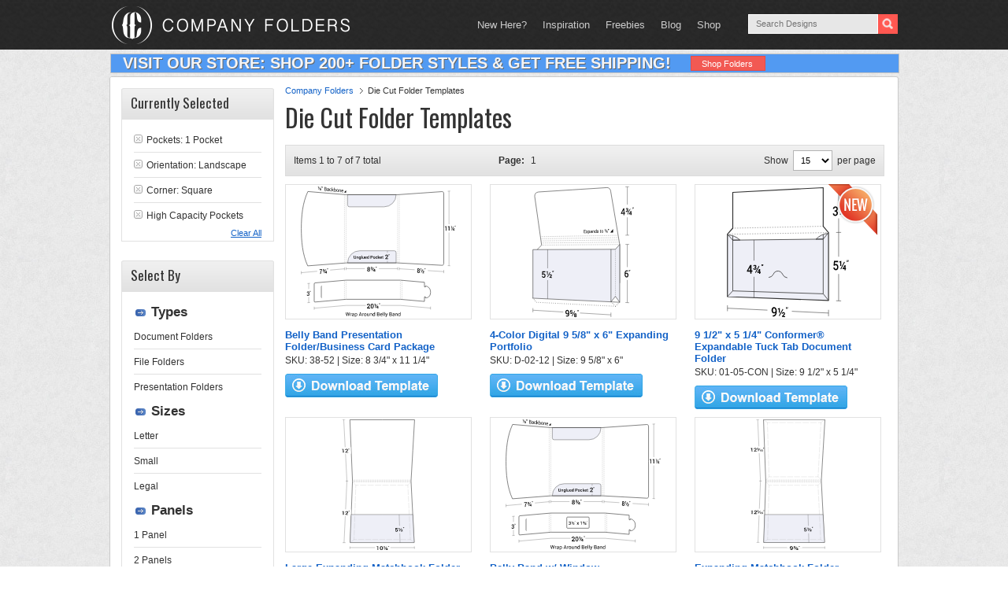

--- FILE ---
content_type: image/svg+xml
request_url: https://www.companyfolders.com/images/products/svg/D-02-12.svg
body_size: 20734
content:
<svg xmlns="http://www.w3.org/2000/svg" viewBox="0 0 108.49356 140.51738"><title>D-02-12</title><g id="Layer_2" data-name="Layer 2"><g id="Layer_2-2" data-name="Layer 2"><line x1="93.44785" y1="124.55116" x2="93.44785" y2="124.55116" fill="none" stroke="#333" stroke-linecap="round" stroke-linejoin="round" stroke-width="0.5"/><path d="M91.94736,126.0059c-.75357.72963-1.41327,1.36646-2.253,2.17514" fill="none" stroke="#333" stroke-linecap="round" stroke-linejoin="round" stroke-width="0.5" stroke-dasharray="0 2.08885"/><line x1="88.9415" y1="128.90576" x2="88.9415" y2="128.90576" fill="none" stroke="#333" stroke-linecap="round" stroke-linejoin="round" stroke-width="0.5"/><path d="M86.6488,128.78889Q45.9532,126.71442,5.25769,124.64" fill="none" stroke="#333" stroke-linecap="round" stroke-linejoin="round" stroke-width="0.5" stroke-dasharray="0 2.29568"/><line x1="4.11133" y1="124.58152" x2="4.11133" y2="124.58152" fill="none" stroke="#333" stroke-linecap="round" stroke-linejoin="round" stroke-width="0.5"/><path d="M2.82562,123.11227c-.64569-.737-1.21093-1.38064-1.93045-2.19824" fill="none" stroke="#333" stroke-linecap="round" stroke-linejoin="round" stroke-width="0.5" stroke-dasharray="0 1.95138"/><line x1="0.25009" y1="120.1813" x2="0.25009" y2="120.1813" fill="none" stroke="#333" stroke-linecap="round" stroke-linejoin="round" stroke-width="0.5"/><line x1="84.55099" y1="124.13401" x2="84.55099" y2="124.13401" fill="none" stroke="#333" stroke-linecap="round" stroke-linejoin="round" stroke-width="0.5"/><path d="M86.01749,125.72534c.73309.79642,1.37548,1.49617,2.1932,2.38879" fill="none" stroke="#333" stroke-linecap="round" stroke-linejoin="round" stroke-width="0.5" stroke-dasharray="0 2.16301"/><line x1="88.9415" y1="128.9122" x2="88.9415" y2="128.9122" fill="none" stroke="#333" stroke-linecap="round" stroke-linejoin="round" stroke-width="0.5"/><path d="M84.21915,138.09848Q42.2273,135.60181.23544,133.10521" fill="none" stroke="#333" stroke-miterlimit="10" stroke-width="0.35"/><path d="M84.14142,135.67032c0,1.93882,0,2.90823,0,4.84706" fill="none" stroke="#333" stroke-miterlimit="10" stroke-width="0.35"/><path d="M.25009,130.86532v4.48151" fill="none" stroke="#333" stroke-miterlimit="10" stroke-width="0.35"/><path d="M50.81476,137.28944c-7.2121-.43664-10.81815-.65492-18.03015-1.09161V133.883c7.212.42094,10.81805.63136,18.03015,1.05227Z" fill="#fff"/><path d="M37.018,139.0274a.95668.95668,0,0,0,.87106-.40774,2.20013,2.20013,0,0,0,.332-1.32988v-.32227a1.287,1.287,0,0,1-.49561.45778,1.22875,1.22875,0,0,1-.64111.12639,1.76345,1.76345,0,0,1-1.36374-.715,2.84506,2.84506,0,0,1-.5-1.75963,2.51274,2.51274,0,0,1,.56006-1.69679,1.62626,1.62626,0,0,1,1.38669-.60469,1.92569,1.92569,0,0,1,1.498.8001,3.4226,3.4226,0,0,1,.56054,2.09057V137.308a2.95921,2.95921,0,0,1-.6167,2.02407,1.85684,1.85684,0,0,1-1.59127.63222,3.08288,3.08288,0,0,1-.64356-.11358,2.60157,2.60157,0,0,1-.61035-.25585l.13281-.88762a2.14564,2.14564,0,0,0,.519.22463A2.92091,2.92091,0,0,0,37.018,139.0274Zm.16159-2.37807a1.10457,1.10457,0,0,0,.64306-.134,1.004,1.004,0,0,0,.39844-.42321v-.6253a2.49266,2.49266,0,0,0-.26953-1.27835.91636.91636,0,0,0-.76758-.47487.7467.7467,0,0,0-.68066.38074,1.82148,1.82148,0,0,0-.27439,1.04261,2.04353,2.04353,0,0,0,.25144,1.069A.84331.84331,0,0,0,37.1796,136.64933Z"/><path d="M40.27188,135.25155c.08634-.872.12949-1.30807.21582-2.18042l2.208.12627v.7052l-1.50684-.08716-.08691.81488a1.13918,1.13918,0,0,1,.27588-.11648,1.07221,1.07221,0,0,1,.33838-.04055,1.14872,1.14872,0,0,1,.86523.38381,1.4215,1.4215,0,0,1,.31348.9653,1.24772,1.24772,0,0,1-.34082.93593,1.31727,1.31727,0,0,1-1.04151.28918,1.77013,1.77013,0,0,1-.97949-.32953.91074.91074,0,0,1-.36526-.82205l.00439-.02865.751-.00812a.41016.41016,0,0,0,.16211.34151.75051.75051,0,0,0,.42724.14242.48777.48777,0,0,0,.58936-.54672.75142.75142,0,0,0-.14746-.47846.5199.5199,0,0,0-.39649-.20248.82018.82018,0,0,0-.38769.049.41244.41244,0,0,0-.19336.17232Zm2.23245,4.43515c-.20742-.1522-.31112-.22827-.51855-.38034,1.18048-2.123,1.77069-3.18747,2.95117-5.32254.20743.1514.31113.22711.51856.37865C44.275,136.49823,43.68481,137.56308,42.50433,139.6867Zm4.67774-2.04687a.81677.81677,0,0,1-.15332.49258.99986.99986,0,0,1-.415.32593,1.30724,1.30724,0,0,1,.4873.40845,1.01021,1.01021,0,0,1-.21142,1.37611,1.49069,1.49069,0,0,1-.98584.24018,1.77556,1.77556,0,0,1-1.02735-.368,1.06077,1.06077,0,0,1-.40869-.87023.82161.82161,0,0,1,.18457-.5328,1.12026,1.12026,0,0,1,.5083-.34358,1.19968,1.19968,0,0,1-.43554-.3778.88275.88275,0,0,1-.15772-.51049.86117.86117,0,0,1,.37744-.76351,1.50262,1.50262,0,0,1,.95508-.22093,1.54528,1.54528,0,0,1,.919.334A.997.997,0,0,1,47.18207,137.63983Zm-.689,1.686a.49228.49228,0,0,0-.17431-.38217.6737.6737,0,0,0-.419-.171.68868.68868,0,0,0-.459.11626.42021.42021,0,0,0-.18457.35936.44461.44461,0,0,0,.18457.36557.81442.81442,0,0,0,.46289.16191.63005.63005,0,0,0,.417-.10648A.39615.39615,0,0,0,46.4931,139.32582Zm-.10791-1.6765a.39407.39407,0,0,0-.14111-.31151.561.561,0,0,0-.34424-.13479.60575.60575,0,0,0-.38428.088.3342.3342,0,0,0-.15136.29585.41624.41624,0,0,0,.15576.334.63874.63874,0,0,0,.38379.1447.47342.47342,0,0,0,.34033-.10265A.38252.38252,0,0,0,46.38519,137.64932Z"/><path d="M48.59711,133.42119c-.15665.38757-.235.58128-.3916.96856l-.28809-.01671.145-.97654v-.55486l.53467.03024Zm.81546.04653c-.15665.38788-.235.58175-.3916.96932l-.28812-.01671.145-.97728v-.55528l.5347.03024Z"/><path d="M101.69049,62.31473v62.623" fill="none" stroke="#333" stroke-miterlimit="10" stroke-width="0.35"/><path d="M101.69049.30179V52.373" fill="none" stroke="#333" stroke-miterlimit="10" stroke-width="0.35"/><path d="M99.68564,124.84367c1.60388.07521,2.40582.11281,4.0097.188" fill="none" stroke="#333" stroke-miterlimit="10" stroke-width="0.35"/><path d="M99.68564,52.40775l4.0097-.0695" fill="none" stroke="#333" stroke-miterlimit="10" stroke-width="0.35"/><path d="M99.68564,62.33185l4.0097-.03423" fill="none" stroke="#333" stroke-miterlimit="10" stroke-width="0.35"/><path d="M99.68561.42894l4.00973-.25429" fill="none" stroke="#333" stroke-miterlimit="10" stroke-width="0.35"/><path d="M98.00171,86.6427c2.951.03846,4.42651.05771,7.3775.09619,0,5.56645,0,8.34965,0,13.91611l-7.37753-.18676Z" fill="#fff"/><path d="M101.18542,90.2209a2.34222,2.34222,0,0,1,.62256.09314,2.36679,2.36679,0,0,1,.53565.22848l-.19141.94821a2.75926,2.75926,0,0,0-.45215-.19892,1.72591,1.72591,0,0,0-.51074-.07752,1.091,1.091,0,0,0-.97314.55956A2.8271,2.8271,0,0,0,99.849,93.3182v.03563a1.70743,1.70743,0,0,1,.5791-.42172,1.68473,1.68473,0,0,1,.72412-.13936,1.50111,1.50111,0,0,1,1.28028.71971,3.14292,3.14292,0,0,1,.47119,1.78185,3.00272,3.00272,0,0,1-.53955,1.85521,1.638,1.638,0,0,1-1.415.69676,1.8609,1.8609,0,0,1-1.51319-.82812,3.70561,3.70561,0,0,1-.59131-2.22953V93.37544a3.68057,3.68057,0,0,1,.666-2.30675A1.99128,1.99128,0,0,1,101.18542,90.2209Zm-.28222,3.52978a1.18506,1.18506,0,0,0-.64746.15293,1.055,1.055,0,0,0-.40674.44136v.52812a2.84115,2.84115,0,0,0,.30908,1.45471.93565.93565,0,0,0,.791.52536.74963.74963,0,0,0,.69287-.44745,2.31767,2.31767,0,0,0,.25342-1.13475,2.0191,2.0191,0,0,0-.26563-1.0889A.84072.84072,0,0,0,100.9032,93.75068Z"/><path d="M104.04089,90.25993c-.15664.41438-.23495.62151-.3916,1.03561l-.28808-.00491.145-1.03322V89.674l.53466.00838Zm.81543.01317c-.15664.4147-.23495.622-.3916,1.03638l-.28808-.00492.145-1.034v-.58387l.53466.00837Z"/><path d="M98.00171,19.57355l7.3775-.34315V33.14653l-7.3775.25259Z" fill="#fff"/><path d="M98.58041,28.24607l.76368-.02963v.99171l-.76368.029v1.64665l-1.0039.0366V29.27517l-2.59424.09835-.0249-.74982c1.03436-2.03345,1.55157-3.05246,2.58593-5.09508l1.03711-.04461Zm-2.62695.1019,1.623-.063V25.28408l-.02539-.0091-.083.22176C96.86224,26.63874,96.55933,27.209,95.95346,28.348Z"/><path d="M101.35291,24.97468a.53982.53982,0,0,0,.39648-.15156.55387.55387,0,0,0,.12695-.385.436.436,0,0,0-.13525-.32813.511.511,0,0,0-.39209-.11841.53953.53953,0,0,0-.35059.12694.37481.37481,0,0,0-.13086.29072l-.751.03164-.00879-.03017a.98075.98075,0,0,1,.332-.81831,1.38627,1.38627,0,0,1,.89648-.3441,1.40772,1.40772,0,0,1,.97559.26132,1.02787,1.02787,0,0,1,.35693.84927.96757.96757,0,0,1-.14746.51876,1.05563,1.05563,0,0,1-.40039.3761.89873.89873,0,0,1,.44629.34622,1.03841,1.03841,0,0,1,.15576.58277,1.14412,1.14412,0,0,1-.374.90241,1.53706,1.53706,0,0,1-.9917.35524,1.41622,1.41622,0,0,1-.94434-.27076.96108.96108,0,0,1-.35888-.86359l.0083-.03087.75146-.03043a.42226.42226,0,0,0,.14307.33952.5535.5535,0,0,0,.396.11247.662.662,0,0,0,.42382-.149.46289.46289,0,0,0,.15723-.36619.53649.53649,0,0,0-.147-.41758.5872.5872,0,0,0-.43408-.12185l-.51026.02092V24.9959Zm.83007,5.18122c-.20742-.13916-.31112-.20871-.51855-.34774,1.18048-2.36381,1.77069-3.54874,2.95117-5.92466.20743.13835.31113.20755.51856.346C103.95367,26.60614,103.36346,27.79142,102.183,30.1559Zm3.9224-1.03526.47314-.01787V29.85l-.47314.01756v.74185l-.79251.02888V29.897l-1.71436.06361-.0415-.5906c.70059-1.129,1.05087-1.69432,1.75146-2.82671l.79691-.03192Zm-1.71.039.0122.02509.90528-.0342V27.73948l-.02539-.00923-.04981.10368C104.90076,28.36461,104.7323,28.62976,104.39539,29.15967Z"/><path d="M107.67813,22.97786c-.15665.425-.23495.63746-.3916,1.06219l-.28809.01216.145-1.04515v-.58531l.53467-.02333Zm.81543-.03516c-.15665.42532-.23495.63791-.3916,1.06294l-.28809.01216.145-1.04589v-.58574l.53467-.02333Z"/><path d="M83.96945,5.73657c-.0567-2.66319-1.84012-4.656-4.04721-4.52307Q43.0714,3.56613,6.22055,5.91871a4.647,4.647,0,0,0-4.047,4.688q3.73532,26.24409,7.42929,52.494c-1.88708,1.93343-2.83065,2.89577-4.71774,4.81177q2.36582,16.76624,4.71784,33.53434h0q41.96868,1.19248,83.9374,2.385h0q-.00009-20.72373-.00012-41.44749Q88.78591,34.05511,83.96945,5.73657Z" fill="#fff" stroke="#333" stroke-miterlimit="10" stroke-width="0.5"/><path d="M9.69312,60.81671l.5-.00536" fill="none" stroke="#333" stroke-miterlimit="10" stroke-width="0.25"/><path d="M11.2052,60.80048q40.23134-.43179,80.46271-.86359" fill="none" stroke="#333" stroke-miterlimit="10" stroke-width="0.25" stroke-dasharray="1.01217 1.01217"/><path d="M92.174,59.93145l.5-.00536" fill="none" stroke="#333" stroke-miterlimit="10" stroke-width="0.25"/><path d="M9.60281,63.10069l.5-.00427" fill="none" stroke="#333" stroke-miterlimit="10" stroke-width="0.25"/><path d="M11.10092,63.0879q40.674-.34705,81.34787-.69414" fill="none" stroke="#333" stroke-miterlimit="10" stroke-width="0.25" stroke-dasharray="0.99817 0.99817"/><path d="M92.94788,62.3895l.5-.00426" fill="none" stroke="#333" stroke-miterlimit="10" stroke-width="0.25"/><path d="M92.25894,57.46585l-.5.00647" fill="none" stroke="#333" stroke-miterlimit="10" stroke-width="0.25"/><path d="M90.748,57.48539,10.37576,58.525" fill="none" stroke="#333" stroke-miterlimit="10" stroke-width="0.25" stroke-dasharray="1.01106 1.01106"/><path d="M9.8703,58.53148l-.5.00647" fill="none" stroke="#333" stroke-miterlimit="10" stroke-width="0.25"/><path d="M91.45847,52.55051l-.49994.00867" fill="none" stroke="#333" stroke-miterlimit="10" stroke-width="0.25"/><path d="M89.94955,52.57666,9.73526,53.96692" fill="none" stroke="#333" stroke-miterlimit="10" stroke-width="0.25" stroke-dasharray="1.00914 1.00914"/><path d="M9.23077,53.97566l-.49994.00867" fill="none" stroke="#333" stroke-miterlimit="10" stroke-width="0.25"/><path d="M9.05652,56.26035l.49994-.00757" fill="none" stroke="#333" stroke-miterlimit="10" stroke-width="0.25"/><path d="M10.56659,56.2375q40.15247-.60765,80.30487-1.21533" fill="none" stroke="#333" stroke-miterlimit="10" stroke-width="0.25" stroke-dasharray="1.01024 1.01024"/><path d="M91.37653,55.01452l.49993-.00756" fill="none" stroke="#333" stroke-miterlimit="10" stroke-width="0.25"/><path d="M56.82272,48.49217l-1.38427.02994V49.7929l1.5957-.03264v.37935l-2.0044.0403V46.623l1.98194-.04636V46.956l-1.57324.03624v1.15105l1.38427-.03043Z"/><path d="M58.1987,48.44281c.19083-.39516.28622-.59282.477-.98832l.477-.01076c-.2912.53133-.43683.79683-.728,1.32746.29963.52979.44944.79487.74906,1.3254l-.46927.00943c-.19922-.397-.29883-.59542-.498-.99206-.19922.405-.29883.60744-.498,1.01209l-.47266.00951c.29962-.54162.4494-.81262.749-1.355-.29141-.518-.4371-.77681-.72851-1.29409l.47119-.01062C57.916,47.86247,58.01022,48.05586,58.1987,48.44281Z"/><path d="M61.48779,48.82133a1.68313,1.68313,0,0,1-.23242.93268.74573.74573,0,0,1-.64111.36519.76781.76781,0,0,1-.36426-.07469.709.709,0,0,1-.2666-.2415v1.2982l-.40869.00783V47.43422l.31347-.00707.064.34212a.82873.82873,0,0,1,.27392-.29819.72681.72681,0,0,1,.38184-.10927.69952.69952,0,0,1,.64844.37748,1.99425,1.99425,0,0,1,.23144,1.03044ZM61.0791,48.777a1.59037,1.59037,0,0,0-.15039-.73858.46431.46431,0,0,0-.44287-.281.4943.4943,0,0,0-.30127.10095.69764.69764,0,0,0-.20117.26311v1.282a.6373.6373,0,0,0,.20117.25208.52937.52937,0,0,0,.74512-.17492,1.27371,1.27371,0,0,0,.14941-.6521Z"/><path d="M63.37009,50.01223c-.01368-.08-.02442-.15115-.03223-.212-.00732-.06189-.01221-.12333-.01367-.18582a1.05843,1.05843,0,0,1-.29737.327.68333.68333,0,0,1-.3955.13738.65281.65281,0,0,1-.53415-.20222.85138.85138,0,0,1-.18408-.58236.74575.74575,0,0,1,.26071-.60149,1.0945,1.0945,0,0,1,.70654-.23062l.44385-.00956v-.2634a.53225.53225,0,0,0-.12012-.36806.42191.42191,0,0,0-.34033-.12879.45207.45207,0,0,0-.3208.12669.39236.39236,0,0,0-.123.289l-.39062.00853-.00391-.01466a.70571.70571,0,0,1,.23145-.53626.87658.87658,0,0,1,.62988-.25522.81771.81771,0,0,1,.61426.21657.87463.87463,0,0,1,.23242.6582v1.283c0,.09506.0039.18707.0122.27555a1.59718,1.59718,0,0,0,.0459.26011Zm-.67871-.34309a.65783.65783,0,0,0,.40039-.143.63548.63548,0,0,0,.23242-.31445v-.43177l-.4585.00974a.54763.54763,0,0,0-.395.15548.48154.48154,0,0,0-.14843.34891.39505.39505,0,0,0,.09326.278A.34764.34764,0,0,0,62.69138,49.66914Z"/><path d="M64.69186,47.31885l.02881.39618a.93012.93012,0,0,1,.28125-.33513.67125.67125,0,0,1,.38526-.126.65952.65952,0,0,1,.562.24,1.23691,1.23691,0,0,1,.19922.77691v1.68563l-.40869.00822V48.28946a.80813.80813,0,0,0-.11719-.49823.41978.41978,0,0,0-.35791-.14006.51932.51932,0,0,0-.3125.108.73086.73086,0,0,0-.2168.28086v1.94472l-.40869.00821V47.32708Z"/><path d="M66.64841,48.65991a2.07246,2.07246,0,0,1,.23144-1.04464.73842.73842,0,0,1,.64844-.40978.6855.6855,0,0,1,.3501.0786.73525.73525,0,0,1,.26022.24633V46.05931l.40869-.00966v3.85849l-.334.00671-.04785-.32788a.81013.81013,0,0,1-.2695.28977.75656.75656,0,0,1-1.01514-.23738,1.65331,1.65331,0,0,1-.23242-.92759Zm.40918.04317a1.28976,1.28976,0,0,0,.13867.64527.45233.45233,0,0,0,.43164.23476.48865.48865,0,0,0,.30762-.10516.73448.73448,0,0,0,.20309-.28108v-1.2486a.69017.69017,0,0,0-.20456-.25854.49.49,0,0,0-.73633.20751,1.74433,1.74433,0,0,0-.14013.754Z"/><path d="M70.46283,49.15605a.35444.35444,0,0,0-.10254-.263.85864.85864,0,0,0-.38916-.17263,1.478,1.478,0,0,1-.61523-.27509.61148.61148,0,0,1-.20655-.49052.76962.76962,0,0,1,.23242-.56153.84376.84376,0,0,1,.606-.24339.80858.80858,0,0,1,.62354.22628.76039.76039,0,0,1,.22116.58l-.0044.015-.3901.00851a.453.453,0,0,0-.12354-.31292.4042.4042,0,0,0-.32666-.133.43041.43041,0,0,0-.32373.1211.39607.39607,0,0,0-.106.27714.32831.32831,0,0,0,.09327.248.87281.87281,0,0,0,.37988.15523,1.45774,1.45774,0,0,1,.63281.28228.62885.62885,0,0,1,.20749.49777.76068.76068,0,0,1-.24167.58242.91652.91652,0,0,1-.63183.23322.87116.87116,0,0,1-.67627-.24633.79066.79066,0,0,1-.23487-.60151l.0044-.01494.39013-.00814a.4682.4682,0,0,0,.16163.37494.54627.54627,0,0,0,.355.11209.51991.51991,0,0,0,.3413-.112A.35313.35313,0,0,0,70.46283,49.15605Z"/><path d="M72.976,46.48393v.64816l.42527-.00959v.36272l-.42527.00944v1.63159a.40688.40688,0,0,0,.06543.26438.21156.21156,0,0,0,.17331.07345.35579.35579,0,0,0,.07764-.01153.4077.4077,0,0,0,.07568-.02638l.05371.33429a.34715.34715,0,0,1-.13379.07622.58025.58025,0,0,1-.17721.03188.47559.47559,0,0,1-.39649-.1723.87107.87107,0,0,1-.147-.56154v-1.631l-.35742.008v-.36232l.35742-.00806v-.64793Z"/><path d="M73.80994,48.433a1.70321,1.70321,0,0,1,.27-.98868.86944.86944,0,0,1,.73242-.40335.8337.8337,0,0,1,.73779.36916,1.649,1.649,0,0,1,.27051.97994v.05477a1.7015,1.7015,0,0,1-.26953.99147.87172.87172,0,0,1-.73438.39806.83477.83477,0,0,1-.73584-.36956,1.63847,1.63847,0,0,1-.271-.97714Zm.40918.04446a1.45142,1.45142,0,0,0,.15039.70248.46922.46922,0,0,0,.44726.26886.49221.49221,0,0,0,.44385-.28727A1.48578,1.48578,0,0,0,75.412,48.452v-.05425a1.4453,1.4453,0,0,0-.15235-.70051.47126.47126,0,0,0-.44726-.27076.491.491,0,0,0-.44287.29033,1.49465,1.49465,0,0,0-.15039.7064Z"/><path d="M77.9935,46.87927A.27978.27978,0,0,0,78.2,46.80372a.288.288,0,0,0,.06739-.20265.23409.23409,0,0,0-.07569-.17792.29861.29861,0,0,0-.21875-.0673.28943.28943,0,0,0-.188.06422.20238.20238,0,0,0-.07177.16128l-.33594.0077-.0044-.01485a.45561.45561,0,0,1,.16309-.38677.66694.66694,0,0,1,.437-.15837.69686.69686,0,0,1,.4751.13711.51384.51384,0,0,1,.17432.41928.46083.46083,0,0,1-.07373.25228.52706.52706,0,0,1-.20264.18328.45077.45077,0,0,1,.22461.17215.50848.50848,0,0,1,.07861.28779.54077.54077,0,0,1-.187.43591.754.754,0,0,1-.48926.1653.70757.70757,0,0,1-.45166-.13489.4607.4607,0,0,1-.17529-.41755l.00195-.015.33838-.00748a.23635.23635,0,0,0,.07764.18435.29522.29522,0,0,0,.209.06626.35928.35928,0,0,0,.23633-.079.24544.24544,0,0,0,.08691-.195.29126.29126,0,0,0-.07568-.2244.31666.31666,0,0,0-.22705-.06578l-.27393.00613v-.31425ZM78.39,49.41578l-.22656-.16256c.59024-1.14787.88535-1.72256,1.47559-2.87346l.22656.1622C79.27533,47.693,78.98022,48.26777,78.39,49.41578Zm1.94629-.44964.26172-.00543v.32507l-.26172.00535v.38l-.35254.00709v-.37988l-.86523.0177-.0166-.25438c.35019-.55363.5253-.83066.87549-1.38515l.35888-.00787Zm-.85693.01777.50439-.01046V48.1987l-.01269-.00222-.02686.05555C79.75824,48.5449,79.66528,48.69128,79.47934,48.98391Z"/><path d="M81.35385,46.42274l-.21.63028-.20117.00452.002-.60037v-.70038l.40918-.00966ZM81.995,46.408l-.20947.63063-.20166.00453.00244-.62075v-.68076L81.995,45.732Z"/><path d="M86.47333,49.54765l-3.13571.063c1.25427-1.54032,1.88144-2.31262,3.13571-3.86149Z"/><path d="M.25009,120.18133q41.96874,1.96779,83.93744,3.93567c1.898-2.34959,2.84692-3.52957,4.74487-5.9,1.84314,2.5253,2.76474,3.793,4.60788,6.33847l-.00009-62.17107c-1.84332,2.088-2.765,3.12781-4.60831,5.19883L.25,67.93058Z" fill="#eeeff7" stroke="#333" stroke-linejoin="round" stroke-width="0.5"/><path d="M84.18753,124.117c3.74109.17542,5.61166.26312,9.35275.43852" fill="#eeeff7" stroke="#333" stroke-miterlimit="10" stroke-width="0.5"/><path d="M88.93188,118.217v-.5" fill="none" stroke="#333" stroke-miterlimit="10" stroke-width="0.25"/><path d="M88.93188,116.70408V68.58975" fill="none" stroke="#333" stroke-miterlimit="10" stroke-width="0.25" stroke-dasharray="1.01293 1.01293"/><path d="M88.93188,68.08328v-.5" fill="none" stroke="#333" stroke-miterlimit="10" stroke-width="0.25"/><path d="M84.18762,67.60186V124.117" fill="none" stroke="#333" stroke-miterlimit="10" stroke-width="0.5"/><path d="M16.09213,67.86854v53.05554" fill="none" stroke="#333" stroke-miterlimit="10" stroke-width="0.35"/><path d="M12.40338,87.9297l7.3775.11322v12.86531c-2.951-.08153-4.42651-.12228-7.3775-.2038Z" fill="#eeeff7"/><path d="M10.01254,95.01217c.13947-1.50476.20917-2.25738.34864-3.76315l3.19143.05928V92.295l-2.35306-.04593c-.07305.683-.10955,1.0245-.18261,1.70729A1.522,1.522,0,0,1,11.43,93.719a1.45281,1.45281,0,0,1,.52881-.0945,1.59649,1.59649,0,0,1,1.33255.63845,2.74679,2.74679,0,0,1,.48145,1.70691,2.5172,2.5172,0,0,1-.50635,1.63243,1.71332,1.71332,0,0,1-1.46487.60189,1.992,1.992,0,0,1-1.34717-.52824,1.77013,1.77013,0,0,1-.52881-1.41547l.00781-.02322.94238-.01546a1.10828,1.10828,0,0,0,.25733.77622.89534.89534,0,0,0,.66846.29146.78414.78414,0,0,0,.71585-.35575,1.73621,1.73621,0,0,0,.24707-.9824,1.8384,1.8384,0,0,0-.25342-1.01271.83365.83365,0,0,0-.7222-.40294.99549.99549,0,0,0-.61621.14039.83873.83873,0,0,0-.293.43508C10.53287,95.0715,10.35941,95.05171,10.01254,95.01217Z"/><path d="M16.25085,95.08944,15.454,95.0718v-3.008l-.52734-.01016v-.70573c.52969-.03343.79452-.05019,1.32421-.08374ZM16.118,97.66305c-.20761-.14078-.31143-.21112-.519-.35176,1.1803-2.11439,1.77045-3.17462,2.95071-5.30113.20761.13994.31144.21.51905.35C17.88849,94.48739,17.29834,95.548,16.118,97.66305Zm4.45316.66306c-1.00781-.02535-1.51172-.038-2.51953-.06334v-.689c.50644-.469.75967-.70371,1.26611-1.17381a1.68592,1.68592,0,0,0,.34863-.41251.78.78,0,0,0,.083-.35733.53712.53712,0,0,0-.106-.34268.40555.40555,0,0,0-.33007-.13964.49328.49328,0,0,0-.38575.13315.507.507,0,0,0-.13281.36539l-.751-.017-.00879-.02852a1.0054,1.0054,0,0,1,.332-.82094,1.30389,1.30389,0,0,1,.959-.32164,1.27247,1.27247,0,0,1,.89844.32667,1.15807,1.15807,0,0,1,.32178.86792,1.08009,1.08009,0,0,1-.20118.65757,6.84765,6.84765,0,0,1-.6997.75885c-.21405.20094-.32111.30134-.53516.50207l.0083.02855,1.45264.03555Z"/><path d="M21.84125,91.35615c-.15665.38378-.235.57558-.3916.95906l-.28809-.0056.145-.95765v-.54107l.53467.00962Zm.81543.01508c-.15665.38406-.235.576-.3916.95979l-.28809-.00558.145-.95841v-.54149l.53467.00962Z"/></g></g></svg>